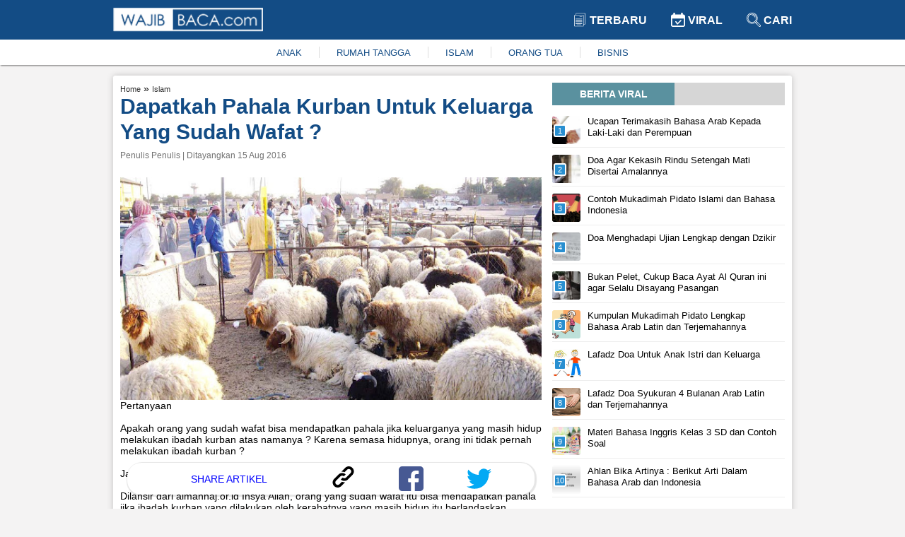

--- FILE ---
content_type: text/html; charset=utf-8
request_url: https://www.google.com/recaptcha/api2/aframe
body_size: 265
content:
<!DOCTYPE HTML><html><head><meta http-equiv="content-type" content="text/html; charset=UTF-8"></head><body><script nonce="jNaPr8L9H_w50c6cuZdcnw">/** Anti-fraud and anti-abuse applications only. See google.com/recaptcha */ try{var clients={'sodar':'https://pagead2.googlesyndication.com/pagead/sodar?'};window.addEventListener("message",function(a){try{if(a.source===window.parent){var b=JSON.parse(a.data);var c=clients[b['id']];if(c){var d=document.createElement('img');d.src=c+b['params']+'&rc='+(localStorage.getItem("rc::a")?sessionStorage.getItem("rc::b"):"");window.document.body.appendChild(d);sessionStorage.setItem("rc::e",parseInt(sessionStorage.getItem("rc::e")||0)+1);localStorage.setItem("rc::h",'1768697448596');}}}catch(b){}});window.parent.postMessage("_grecaptcha_ready", "*");}catch(b){}</script></body></html>